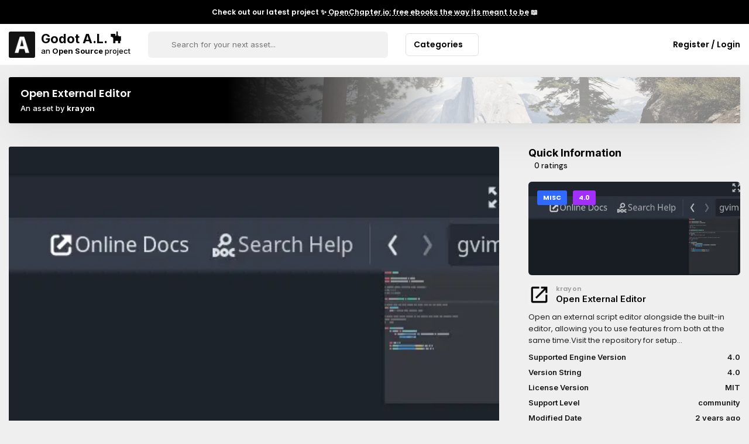

--- FILE ---
content_type: text/html; charset=utf-8
request_url: https://godotassetlibrary.com/asset/7IZZZu/open-external-editor
body_size: 9815
content:
<!DOCTYPE html>
<html lang="en">

<head>
  <!-- GENERAl META -->
<meta charset="utf-8">
<meta name="viewport" content="width=device-width, initial-scale=1">
<!-- <meta name="theme-color" content="#12141c"> -->
<meta name="robots" content="index,follow">
<meta name="googlebot" content="index,follow">
<meta name="rating" content="General">
<meta name="referrer" content="no-referrer">
<!-- FACEBOOK -->
<meta property="og:type" content="website">
<meta property="og:locale" content="en_US">
<!-- TWITTER -->
<meta name="twitter:card" content="summary">
<!-- STYLES -->
<script src="/cdn-cgi/scripts/7d0fa10a/cloudflare-static/rocket-loader.min.js" data-cf-settings="ef68577ddd90f45beff5b8aa-|49"></script><link rel="stylesheet"
    href="https://fonts.googleapis.com/css2?family=DM+Sans:wght@400;500&family=Inter:wght@400;500;600;700&family=Poppins:wght@400;600;700&display=swap"
    media="print" onload="this.media='all'">
<noscript>
    <link
        href="https://fonts.googleapis.com/css2?family=DM+Sans:wght@400;500&family=Inter:wght@500;600;700&family=Poppins:wght@400;600;700&display=swap"
        rel="stylesheet">
</noscript>
<link rel="icon" href="/favicon.ico">
<link rel="preconnect" href="https://code.iconify.design" crossorigin />
<link rel="dns-prefetch" href="https://code.iconify.design" />
<script src="/javascript/utilities.js?cache=1769768582673" type="ef68577ddd90f45beff5b8aa-text/javascript"></script>
<!-- FAVICON -->
<link rel="apple-touch-icon" sizes="180x180" href="/images/favicon/apple-touch-icon.png">
<link rel="icon" type="image/png" sizes="32x32" href="/images/favicon/favicon-32x32.png">
<link rel="icon" type="image/png" sizes="16x16" href="/images/favicon/favicon-16x16.png">
<link rel="manifest" href="/site.webmanifest">
<!-- SCRIPTS -->
<script src="https://cdnjs.cloudflare.com/ajax/libs/lazysizes/5.3.2/lazysizes.min.js" type="ef68577ddd90f45beff5b8aa-text/javascript"></script>
  <title>Open External Editor | Godot Asset Library</title>
  <meta name="description" content="Open an external script editor alongside the built-in editor, allowing you to use features from both at the same time.Visit the repository for setup instructions.Based off the original by calviken (repo now gone)">
  <meta property="og:description" content="Open an external script editor alongside the built-in editor, allowing you to use features from both at the same time.Visit the repository for setup instructions.Based off the original by calviken (repo now gone)">
  <meta property="og:url" content="https://godotassetlibrary.com/asset/7IZZZu/open-external-editor">
  <meta property="og:title" content="Open External Editor | Godot Asset Library">
  <meta property="og:site_name" content="Open External Editor | Godot Asset Library">
  <meta name="twitter:description" content="Open an external script editor alongside the built-in editor, allowing you to use features from both at the same time.Visit the repository for setup instructions.Based off the original by calviken (repo now gone)">
  <meta name="twitter:url" content="https://godotassetlibrary.com/asset/7IZZZu/open-external-editor">
  <meta name="twitter:title" content="Open External Editor | Godot Asset Library">
    <meta property="og:image" content="https://img.godotassetlibrary.com/9xugknUTr7cQXtX1ZgcXui8Ch-Z1e6rV7DHDnz_6Dmc/rs:fit:640:360:0/g:no/aHR0cHM6Ly9yYXcuZ2l0aHVidXNlcmNvbnRlbnQuY29tL2tyYXlvbi9nb2RvdC1hZGRvbi1vcGVuLWV4dGVybmFsLWVkaXRvci8xYTY0MzdmMjRjNTUxM2M3YzNmZDZlNTE1MmQ5MTY0NDEyZjhlNzI4L3NjcmVlbnNob3QucG5n.webp">
  <meta name="twitter:image" content="https://img.godotassetlibrary.com/9xugknUTr7cQXtX1ZgcXui8Ch-Z1e6rV7DHDnz_6Dmc/rs:fit:640:360:0/g:no/aHR0cHM6Ly9yYXcuZ2l0aHVidXNlcmNvbnRlbnQuY29tL2tyYXlvbi9nb2RvdC1hZGRvbi1vcGVuLWV4dGVybmFsLWVkaXRvci8xYTY0MzdmMjRjNTUxM2M3YzNmZDZlNTE1MmQ5MTY0NDEyZjhlNzI4L3NjcmVlbnNob3QucG5n.webp">
    <link rel="stylesheet" href="/styles/asset/styles.css?cache=1769768582673">
  <link rel="canonical" href="https://godotassetlibrary.com/asset/7IZZZu/open-external-editor">
    <script type="application/ld+json">
    {
    "@context": "http://schema.org",
    "@type": "WebSite",
    "name": "Godot Asset Library",
    "url": "https://godotassetlibrary.com",
    "potentialAction": {
      "@type": "SearchAction",
      "target": "https://godotassetlibrary.com/search/?q={search_term}",
      "query-input": "required name=search_term"
      }
    }
  </script>
<script data-cfasync="false" nonce="d4e6303a-8cce-4bea-a674-f9026a2573e2">try{(function(w,d){!function(j,k,l,m){if(j.zaraz)console.error("zaraz is loaded twice");else{j[l]=j[l]||{};j[l].executed=[];j.zaraz={deferred:[],listeners:[]};j.zaraz._v="5874";j.zaraz._n="d4e6303a-8cce-4bea-a674-f9026a2573e2";j.zaraz.q=[];j.zaraz._f=function(n){return async function(){var o=Array.prototype.slice.call(arguments);j.zaraz.q.push({m:n,a:o})}};for(const p of["track","set","debug"])j.zaraz[p]=j.zaraz._f(p);j.zaraz.init=()=>{var q=k.getElementsByTagName(m)[0],r=k.createElement(m),s=k.getElementsByTagName("title")[0];s&&(j[l].t=k.getElementsByTagName("title")[0].text);j[l].x=Math.random();j[l].w=j.screen.width;j[l].h=j.screen.height;j[l].j=j.innerHeight;j[l].e=j.innerWidth;j[l].l=j.location.href;j[l].r=k.referrer;j[l].k=j.screen.colorDepth;j[l].n=k.characterSet;j[l].o=(new Date).getTimezoneOffset();if(j.dataLayer)for(const t of Object.entries(Object.entries(dataLayer).reduce((u,v)=>({...u[1],...v[1]}),{})))zaraz.set(t[0],t[1],{scope:"page"});j[l].q=[];for(;j.zaraz.q.length;){const w=j.zaraz.q.shift();j[l].q.push(w)}r.defer=!0;for(const x of[localStorage,sessionStorage])Object.keys(x||{}).filter(z=>z.startsWith("_zaraz_")).forEach(y=>{try{j[l]["z_"+y.slice(7)]=JSON.parse(x.getItem(y))}catch{j[l]["z_"+y.slice(7)]=x.getItem(y)}});r.referrerPolicy="origin";r.src="/cdn-cgi/zaraz/s.js?z="+btoa(encodeURIComponent(JSON.stringify(j[l])));q.parentNode.insertBefore(r,q)};["complete","interactive"].includes(k.readyState)?zaraz.init():j.addEventListener("DOMContentLoaded",zaraz.init)}}(w,d,"zarazData","script");window.zaraz._p=async d$=>new Promise(ea=>{if(d$){d$.e&&d$.e.forEach(eb=>{try{const ec=d.querySelector("script[nonce]"),ed=ec?.nonce||ec?.getAttribute("nonce"),ee=d.createElement("script");ed&&(ee.nonce=ed);ee.innerHTML=eb;ee.onload=()=>{d.head.removeChild(ee)};d.head.appendChild(ee)}catch(ef){console.error(`Error executing script: ${eb}\n`,ef)}});Promise.allSettled((d$.f||[]).map(eg=>fetch(eg[0],eg[1])))}ea()});zaraz._p({"e":["(function(w,d){})(window,document)"]});})(window,document)}catch(e){throw fetch("/cdn-cgi/zaraz/t"),e;};</script></head>


<body>
  <section class="promobar">
  <div class="contents">
    <div class="text">Check out our latest project ✨ <a href="https://openchapter.io">OpenChapter.io: free ebooks the way its meant to be</a> 📖 </div>
    <!-- <span class="iconify" data-icon="ant-design:close-circle-filled"></span> -->
  </div>
</section>
<nav>
  <div class="contents">
    <div class="brand">
      <a href="/" title="Go back to Godot Asset Library homepage">
        <img src="/images/logo-image.png"
          alt="Website logo image of a white letter A in a dark box with rounded corners">
        <div class="name">
          <div class="title">Godot A.L. 🪅</div>
          <div class="subtitle">an <span class="strong">Open Source</span> project</div>
        </div>
      </a>
    </div>
    <form method="POST" action="/search" class="search-container">
      <div class="search">
        <span class="iconify" data-icon="eva:search-outline"></span>
        <input placeholder="Search for your next asset..." name="query"
          value="">
        <span class="iconify close" data-icon="carbon:close"></span>
      </div>
    </form>
    <div class="links">
      <a href="/category/2d+tools" class="link" title="See assets in this category">2D Tools</a>
      <a href="/category/3d+tools" class="link" title="See assets in this category">3D Tools</a>
      <a href="/category/tools" class="link" title="See assets in this category">Tools</a>
      <a href="/category/shaders" class="link" title="See assets in this category">Shaders</a>
      <div class="dropdown categories no-text-select" onclick="if (!window.__cfRLUnblockHandlers) return false; window.godotLibrary.dropdown.showContent(event, this)" data-cf-modified-ef68577ddd90f45beff5b8aa-="">
        <div class="value">More Categories</div>
        <div class="value mobile">Categories</div>
        <span class="iconify" data-icon="bxs:chevron-down"></span>
        <div class="options">
          <a href="/category/materials" title="See assets in this category">Materials</a>
          <a href="/category/scripts" title="See assets in this category">Scripts</a>
          <a href="/category/misc" title="See assets in this category">Misc</a>
          <a href="/category/templates" title="See assets in this category">Templates</a>
          <a href="/category/projects" title="See assets in this category">Projects</a>
          <a href="/category/demos" title="See assets in this category">Demos</a>
        </div>
      </div>
    </div>
    <div class="account actions">
      <span class="iconify mobile-search" data-icon="eva:search-outline" onclick="if (!window.__cfRLUnblockHandlers) return false; window.godotLibrary.mobile.showSearch(event)" data-cf-modified-ef68577ddd90f45beff5b8aa-=""></span>
            <a href="/register" class="register">
        <span class="iconify" data-icon="codicon:account"></span>
        <div class="value">Register / Login</div>
      </a>
          </div>
  </div>
</nav>

  <section class="main">
    
<div class="page-banner">
  <div class="contents">
    <h1 class="heading">
      Open External Editor    </h1>
    <span
      class="subtitle">An asset by <strong>krayon</strong></span>
  </div>
  <div class="background">
    <div class="block"></div>
    <div class="mask">
      <img src="https://img.godotassetlibrary.com/t9kDokXDQqCJM2ZzHxOD0joU0CPSFZ-BFI2gZKftGoM/rs:fit:100:100:0/g:no/[base64].webp" data-src="https://img.godotassetlibrary.com/MbUoD9henmuVapYgk6ueCtAqo8c48ypNoXE1IdPUX1k/rs:fit:1170:780:0/g:no/[base64].webp"
        class="lazyload" alt="The page banner background of a mountain and forest">
    </div>
  </div>
</div>
    <div class="page-message">
  <div class="messages">
  </div>
</div>
    
<div class="modal install">
  <div class="background"></div>
  <div class="modal-install body">
    <div class="head">
      <!-- close icon -->
    </div>
    <h2>Install Asset</h2>
    <div class="grid">
      <div class="column">
        <div class="container">
          <h3>Install via Godot</h3>
          <p>To maintain one source of truth, Godot Asset Library is just a mirror of the old asset library so you can
            download directly on Godot via the integrated asset library browser</p>
        </div>
      </div>
      <div class="column">
        <div class="container">
          <h3>Install Manually</h3>
          <p>
            You could also download the zip archive of the asset and manually install it into your
            <span class="code">addons/</span> folder
          </p>
          <a href="https://github.com/krayon/godot-addon-open-external-editor/archive/1a6437f24c5513c7c3fd6e5152d9164412f8e728.zip" title="Download zip archive of asset"><button>Download
              zip</button></a>
        </div>
      </div>
    </div>
  </div>
</div>
<div class="modal report">
  <div class="background"></div>
  <div class="modal-report body">
    <div class="head">
      <!-- close icon -->
    </div>
    <form method="POST" action="" onsubmit="if (!window.__cfRLUnblockHandlers) return false; window.godotLibrary.formTools.sendFormAjax(event, this)" data-cf-modified-ef68577ddd90f45beff5b8aa-="">
      <h2>Report comment</h2>
      <div class="name">Reason for reporting:</div>
      <div class="input-container">
        <select class="input" name="reason">
          <option value="spam">Spam</option>
          <option value="harrasement">Harrasement</option>
          <option value="illegal">Illegal Content</option>
          <option value="other">Other</option>
        </select>
      </div>
      <div class="input-container">
        <textarea id="report_notes" placeholder=" " class="input" name="notes" maxlength="200"></textarea>
        <label for="report_notes" class="placeholder">Additional notes (optional)</label>
      </div>
      <div class="note">Character limit is 200 characters</div>
      <button>Send Report</button>
    </form>
  </div>
</div>
<div class="modal delete">
  <div class="background"></div>
  <div class="modal-delete body">
    <div class="head">
      <!-- close icon -->
    </div>
    <form action="POST" method="">
      <h2>Delete <span class="type">Comment</span></h2>
      <p>Are you sure you want to delete this <span class="type">Comment</span>? This action can't be undone.</p>
      <button>Delete <span class="type">Comment</span></button>
    </form>
  </div>
</div>

<section class="page-asset">
  <link rel="stylesheet"
    href="https://cdnjs.cloudflare.com/ajax/libs/github-markdown-css/5.1.0/github-markdown-light.min.css"
    integrity="sha512-zb2pp+R+czM7GAemdSUQt6jFmr3qCo6ikvBgVU6F5GvwEDR0C2sefFiPEJ9QUpmAKdD5EqDUdNRtbOYnbF/eyQ=="
    crossorigin="anonymous" referrerpolicy="no-referrer" />
  <div class="column">
    <div class="media single-image">
            <div class="player">
        <div class="container">
                                        <iframe width="100%" height="100%" frameborder="0" style="display: none;"
            allow="accelerometer; autoplay; encrypted-media; gyroscope; picture-in-picture" allowfullscreen></iframe>
          <img src="https://img.godotassetlibrary.com/csSJXQgso_x6QqmvwvSS1lPwyIe01q3wgmvQkZ9VJ6A/rs:fit:100:100:0/g:no/aHR0cHM6Ly9yYXcuZ2l0aHVidXNlcmNvbnRlbnQuY29tL2tyYXlvbi9nb2RvdC1hZGRvbi1vcGVuLWV4dGVybmFsLWVkaXRvci8xYTY0MzdmMjRjNTUxM2M3YzNmZDZlNTE1MmQ5MTY0NDEyZjhlNzI4L3NjcmVlbnNob3QucG5n.webp"
            data-src="https://img.godotassetlibrary.com/FTW3kwoM69BtwBldfzKSuH5j7EwQxHtKfJrWguTiRUU/rs:fit:1920:1080:0/g:no/aHR0cHM6Ly9yYXcuZ2l0aHVidXNlcmNvbnRlbnQuY29tL2tyYXlvbi9nb2RvdC1hZGRvbi1vcGVuLWV4dGVybmFsLWVkaXRvci8xYTY0MzdmMjRjNTUxM2M3YzNmZDZlNTE1MmQ5MTY0NDEyZjhlNzI4L3NjcmVlbnNob3QucG5n.webp" class="lazyload"
            data-fallback-image="https://raw.githubusercontent.com/krayon/godot-addon-open-external-editor/1a6437f24c5513c7c3fd6e5152d9164412f8e728/screenshot.png" alt="Open External Editor hero image">
                            </div>
      </div>
    </div>
    <div class="info">
      <div class="details">
        <div class="section mobile-quick-info">
          
<div class="quick-info">
  <h2>Quick Information</h2>
  <div class="rating">
    <ul class="stars" data-rating="0">
    <li class="stars__item"></li>
    <li class="stars__item"></li>
    <li class="stars__item"></li>
    <li class="stars__item"></li>
    <li class="stars__item"></li>
  </ul>
  <span>0 ratings</span>
</div>
  <div class="card">
    <div class="banner">
      <div class="badges">
        <a href="/category/misc" title="See assets in this category">
          <div class="badge badge-blue">Misc</div>
        </a>
        <a href="/engine/4.0"
          title="See assets for this engine version">
          <div class="badge badge-purple">4.0</div>
        </a>
        <div class="dropdown no-text-select" onclick="if (!window.__cfRLUnblockHandlers) return false; window.godotLibrary.dropdown.showContent(event, this)" data-cf-modified-ef68577ddd90f45beff5b8aa-="">
          <span class="iconify" data-icon="akar-icons:more-horizontal"></span>
          <div class="options">
                        <a href="/dashboard/save/7IZZZu" onclick="if (!window.__cfRLUnblockHandlers) return false; window.godotLibrary.dropdown.callRouteAjax(event, '/dashboard/save/7IZZZu', 'Post successfully added to saves')" title="Remove asset from saved list" data-cf-modified-ef68577ddd90f45beff5b8aa-="">
              Save
            </a>
                                  </div>
        </div>
      </div>
            <div class="background">
        <div class="mask">
          <img src="https://img.godotassetlibrary.com/csSJXQgso_x6QqmvwvSS1lPwyIe01q3wgmvQkZ9VJ6A/rs:fit:100:100:0/g:no/aHR0cHM6Ly9yYXcuZ2l0aHVidXNlcmNvbnRlbnQuY29tL2tyYXlvbi9nb2RvdC1hZGRvbi1vcGVuLWV4dGVybmFsLWVkaXRvci8xYTY0MzdmMjRjNTUxM2M3YzNmZDZlNTE1MmQ5MTY0NDEyZjhlNzI4L3NjcmVlbnNob3QucG5n.webp"
            data-src="https://img.godotassetlibrary.com/9xugknUTr7cQXtX1ZgcXui8Ch-Z1e6rV7DHDnz_6Dmc/rs:fit:640:360:0/g:no/aHR0cHM6Ly9yYXcuZ2l0aHVidXNlcmNvbnRlbnQuY29tL2tyYXlvbi9nb2RvdC1hZGRvbi1vcGVuLWV4dGVybmFsLWVkaXRvci8xYTY0MzdmMjRjNTUxM2M3YzNmZDZlNTE1MmQ5MTY0NDEyZjhlNzI4L3NjcmVlbnNob3QucG5n.webp"
            data-fallback-image="https://raw.githubusercontent.com/krayon/godot-addon-open-external-editor/1a6437f24c5513c7c3fd6e5152d9164412f8e728/screenshot.png"
            alt="Open External Editor preview image" class="lazyload">
        </div>
      </div>
          </div>
    <div class="body">
      <div class="top">
        <div class="icon">
          <img
            src="https://img.godotassetlibrary.com/_LdbArjARh4brUNtK5FlXxR_OhrTPLmoqMaB7zeUMgM/rs:fit:50:50:0/g:no/aHR0cHM6Ly9yYXcuZ2l0aHVidXNlcmNvbnRlbnQuY29tL2tyYXlvbi9nb2RvdC1hZGRvbi1vcGVuLWV4dGVybmFsLWVkaXRvci8xYTY0MzdmMjRjNTUxM2M3YzNmZDZlNTE1MmQ5MTY0NDEyZjhlNzI4L2ljb24ucG5n.webp"
            data-fallback-image="https://raw.githubusercontent.com/krayon/godot-addon-open-external-editor/1a6437f24c5513c7c3fd6e5152d9164412f8e728/icon.png"
            alt="Open External Editor icon image">
        </div>
        <div class="info">
          <div class="author">krayon</div>
          <div class="title">Open External Editor</div>
        </div>
      </div>
      <p>
        Open an external script editor alongside the built-in editor, allowing you to use features from both at the same time.Visit the repository for setup instructions.Based off the original by calviken (repo now gone)      <div class="specs">
        <div class="row">
          <div class="property">Supported Engine Version</div>
          <div class="value">4.0</div>
        </div>
        <div class="row">
          <div class="property">Version String</div>
          <div class="value">4.0</div>
        </div>
        <div class="row">
          <div class="property">License Version</div>
          <div class="value">MIT</div>
        </div>
        <div class="row">
          <div class="property">Support Level</div>
          <div class="value">community</div>
        </div>
        <div class="row">
          <div class="property">Modified Date</div>
          <div class="value" title="2023-04-05 19:12:41">
            2 years ago</div>
        </div>
        <div class="row">
          <div class="property">Git URL</div>
          <div class="value"><a href="https://github.com/krayon/godot-addon-open-external-editor" target="_blank" rel="noopener noreferrer"
              title="Open asset Git repository">Link to
              Git URL</a></div>
        </div>
        <div class="row">
          <div class="property">Issue URL</div>
          <div class="value"><a href="https://github.com/krayon/godot-addon-open-external-editor/issues" target="_blank" rel="noopener noreferrer"
              title="Open asset issue tracker">Link to
              Issues URL</a>
          </div>
        </div>
      </div>
      <button onclick="if (!window.__cfRLUnblockHandlers) return false; openInstallModal(event)" data-cf-modified-ef68577ddd90f45beff5b8aa-="">Add to
        Project</button>
    </div>
  </div>
</div>
        </div>
        <div class="section docs">
          <label class="inline-dropdown">
            <h2>Asset Description</h2>
                        <div class="dropdown no-text-select" onclick="if (!window.__cfRLUnblockHandlers) return false; window.godotLibrary.dropdown.showContent(event, this)" data-cf-modified-ef68577ddd90f45beff5b8aa-="">
              <div class="value">README.md</div>
              <span class="iconify" data-icon="bxs:chevron-down"></span>
              <div class="options">
                <div onclick="if (!window.__cfRLUnblockHandlers) return false; switchToReadme()" data-cf-modified-ef68577ddd90f45beff5b8aa-="">README.md</div>
                <div onclick="if (!window.__cfRLUnblockHandlers) return false; switchToDescription()" data-cf-modified-ef68577ddd90f45beff5b8aa-="">Description</div>
              </div>
            </div>
                      </label>
          
                    <div class="readme active markdown-body">
            <h1 id="open-external-editor">Open External Editor</h1>
<h2 id="summary">Summary</h2>
<p>Godot's script editor is quite good, but if you're coming from Vim or Emacs,
moving around can feel sluggish.</p>
<p>It's already possible to write scripts in an external editor, but there's no way
to quickly switch back to the built-in editor (for, say, debugging) without
opening the editor settings and disabling the external editor.</p>
<p>This plugin gives you the best of both worlds by adding a button to the
top-right of the built-in script editor that opens the current script in your
defined external editor. When you save the script, Godot will detect the change
and automatically reload it.</p>
<p>
            <img alt="README Screenshot" src="https://github.com/krayon/godot-addon-open-external-editor/raw/master/screenshot.png">
            </p>
<h2 id="compatibility">Compatibility</h2>
<ul>
<li><p>Godot 3 (<code>gd3</code>) version tested in:</p>
<ul>
<li>v3.0.6</li>
<li>v3.1.2</li>
<li>v3.2.3</li>
<li>v3.3.4</li>
<li>v3.4.5</li>
<li>v3.5.2</li>
</ul>
</li>
<li><p>Godot 4 (<code>gd4</code>) version tested in:</p>
<ul>
<li>v4.0.1</li>
</ul>
</li>
</ul>
<h2 id="installation">Installation</h2>
<h3 id="as-submodule">As submodule</h3>
<p>If you use <code>git</code> as your Version Control System (VCS), you can You can install
this as a submodule of your project as follows.</p>
<pre><code class="language-bash"># Godot 3
git submodule add -b gd3 \
    https://github.com/krayon/godot-addon-open-external-editor.git \
    addons/open-external-editor
</code></pre>
<p>This will check out the Godot 3 branch of the addon as a submodule of your
repository, under your project's <code>addons/</code> directory.</p>
<p>For Godot 4 it's the same but a different branch:</p>
<pre><code class="language-bash"># Godot 4
git submodule add -b gd4 \
    https://github.com/krayon/godot-addon-open-external-editor.git \
    addons/open-external-editor
</code></pre>
<p>If you ever need to clone again you should do so using either:</p>
<pre><code class="language-bash"># Clone and then initialise and checkout submodules automatically
git clone --recurse-submodules &lt;YOUR_CLONE_ADDRESS_HERE&gt;
</code></pre>
<p>or after cloning, manually initialise and checkout the submodule:</p>
<pre><code class="language-bash"># Initialise and checkout submodules
git submodule init
git submodule update
</code></pre>
<h3 id="from-a-downloaded-archive">From a downloaded archive</h3>
<p>If instead you'd like to download an archive, you can do so from the
<a href="https://github.com/krayon/godot-addon-open-external-editor/releases">Releases</a>
page. Make sure you select the right version!</p>
<p>Once downloaded, extract it under your project's <code>addons</code> directory, creating it
first if needed. eg. In Linux, it would be something like this:</p>
<pre><code class="language-bash">mkdir -p addons/; cd addons/
tar -zxvf &lt;PATH_TO_DOWNLOADED_ARCHIVE&gt;
</code></pre>
<h2 id="usage">Usage</h2>
<ol>
<li>Install this in your project's <code>addons</code> directory;</li>
<li>Open your "Editor Settings" -&gt; "Text Editor" -&gt; "External" settings dialog;</li>
<li>Ensure "Use External Editor" is <strong>unchecked</strong> for this addon to work;</li>
<li>Configure your "Exec Path" and "Exec Flags"; then</li>
<li>Click the button or press the keybinding to launch the external editor.</li>
</ol>
<h2 id="configuration">Configuration</h2>
<h3 id="keybindingshortcut">Keybinding/Shortcut</h3>
<p>By default, the shortcut is set to <code>Ctrl+E</code> but this can be changed at the top
of the <code>open_external_editor.gd</code> script.</p>
<h3 id="exec-flags">Exec Flags</h3>
<p>Within "Exec Flags", the following strings will be replaced:</p>
<ul>
<li><code>{file}</code><ul>
<li>The filename of the current file</li>
</ul>
</li>
<li><code>{line}</code><ul>
<li>The line the cursor is currently on</li>
</ul>
</li>
<li><code>{col}</code><ul>
<li>The column the cursor is currently on</li>
</ul>
</li>
</ul>
<h4 id="examples---gvim">Examples - gVim</h4>
<pre><code>Exec Path:  gvim
Exec Flags: "+call cursor({line}, {col})" {file}
</code></pre>
<h4 id="examples---terminal-vim">Examples - Terminal Vim</h4>
<pre><code>Exec Path: [terminal]
Exec Flags: -e vim "+call cursor ({line}, {col})" {file}
</code></pre>
<h4 id="examples---emacs">Examples - Emacs</h4>
<pre><code>Exec Path: emacs
Exec Flags: +{line}:{col} {file}
</code></pre>
<h4 id="examples---sublime-text-windows">Examples - Sublime Text (Windows)</h4>
<pre><code>Exec Path: C:\Program Files\Sublime Text 3\sublime_text
Exec Flags: {file}:{line}:{col}
</code></pre>
<h2 id="history">History</h2>
<p>This addon was originally by <em>calviken</em> however the repository (and their GitHub
account) is now gone.</p>
<h2 id="license">License</h2>
<p>MIT - see <a href="LICENSE">LICENSE</a> file.</p>
<h2 id="roadmap">Roadmap</h2>
<ul>
<li><input type="checkbox" disabled="" checked=""> Add to v3 Asset Library - (pending) <a href="https://godotengine.org/asset-library/asset/7523">Godot Asset Library entry</a></li>
<li><input type="checkbox" disabled="" checked=""> Add Godot 4 Support</li>
<li>Add to v4 Asset Library</li>
<li>Add keybinding to editor (if possible) or project settings</li>
</ul>
<hr>
          </div>
                    <div class="description  markdown-body">
            <p>Open an external script editor alongside the built-in editor, allowing you to use features from both at the same time.<br><br>Visit the repository for setup instructions.<br><br>Based off the original by calviken (repo now gone)</p>
          </div>
        </div>

        <div class="section">
          <h2>Reviews</h2>
          <div class="rating">
    <ul class="stars" data-rating="0">
    <li class="stars__item"></li>
    <li class="stars__item"></li>
    <li class="stars__item"></li>
    <li class="stars__item"></li>
    <li class="stars__item"></li>
  </ul>
  <span>0 ratings</span>
</div>

          <div class="reviews">
                                                          </div>
        </div>
        <div class="section">
          <form method="PATCH" action="/asset/review/7IZZZu" class="write-review" onsubmit="if (!window.__cfRLUnblockHandlers) return false; window.godotLibrary.formTools.sendFormAjax(event, this)" data-cf-modified-ef68577ddd90f45beff5b8aa-="">
            <h2>Your Rating</h2>
            <label class="rating-select">
              <input type="radio" name="rating" value="positive" required
                                disabled>
              <div class="label disabled">
                <span class="iconify" data-icon="bi:hand-thumbs-up-fill"
                  ></span>
                <span>This addon is good</span>
              </div>
            </label>
            <label class="rating-select">
              <input type="radio" name="rating" value="negative" required disabled>
              <div class="label disabled">
                <span class="iconify" data-icon="bi:hand-thumbs-down-fill"></span>
                <span>This addon is not good</span>
              </div>
            </label>
            <div class="requirement">Headline must be at least 3 characters but not more than 50</div>
            <div class="input-container">
              <input name="asset_review_headline" class="input" id="asset-review-headline" type="text" placeholder=" "
                value=""
                disabled>
              <label for="asset-review-headline" class="placeholder">Headline (optional)</label>
            </div>
            <div class="requirement">Review must be at least 5 characters but not more than 500</div>
            <div class="input-container">
              <textarea name="asset_review" class="input" id="asset-review" type="text" placeholder=" "
                disabled></textarea>
              <label for="asset-review" class="placeholder">Review (optional)</label>
            </div>
            <div class="actions">
                                          <div class="notice">
                Please <a href="/register" title="Go to login / register page">sign in</a> to add a review
              </div>
                          </div>
          </form>
        </div>
      </div>
    </div>
  </div>
  <div class="desktop-quick-info">
    
<div class="quick-info">
  <h2>Quick Information</h2>
  <div class="rating">
    <ul class="stars" data-rating="0">
    <li class="stars__item"></li>
    <li class="stars__item"></li>
    <li class="stars__item"></li>
    <li class="stars__item"></li>
    <li class="stars__item"></li>
  </ul>
  <span>0 ratings</span>
</div>
  <div class="card">
    <div class="banner">
      <div class="badges">
        <a href="/category/misc" title="See assets in this category">
          <div class="badge badge-blue">Misc</div>
        </a>
        <a href="/engine/4.0"
          title="See assets for this engine version">
          <div class="badge badge-purple">4.0</div>
        </a>
        <div class="dropdown no-text-select" onclick="if (!window.__cfRLUnblockHandlers) return false; window.godotLibrary.dropdown.showContent(event, this)" data-cf-modified-ef68577ddd90f45beff5b8aa-="">
          <span class="iconify" data-icon="akar-icons:more-horizontal"></span>
          <div class="options">
                        <a href="/dashboard/save/7IZZZu" onclick="if (!window.__cfRLUnblockHandlers) return false; window.godotLibrary.dropdown.callRouteAjax(event, '/dashboard/save/7IZZZu', 'Post successfully added to saves')" title="Remove asset from saved list" data-cf-modified-ef68577ddd90f45beff5b8aa-="">
              Save
            </a>
                                  </div>
        </div>
      </div>
            <div class="background">
        <div class="mask">
          <img src="https://img.godotassetlibrary.com/csSJXQgso_x6QqmvwvSS1lPwyIe01q3wgmvQkZ9VJ6A/rs:fit:100:100:0/g:no/aHR0cHM6Ly9yYXcuZ2l0aHVidXNlcmNvbnRlbnQuY29tL2tyYXlvbi9nb2RvdC1hZGRvbi1vcGVuLWV4dGVybmFsLWVkaXRvci8xYTY0MzdmMjRjNTUxM2M3YzNmZDZlNTE1MmQ5MTY0NDEyZjhlNzI4L3NjcmVlbnNob3QucG5n.webp"
            data-src="https://img.godotassetlibrary.com/9xugknUTr7cQXtX1ZgcXui8Ch-Z1e6rV7DHDnz_6Dmc/rs:fit:640:360:0/g:no/aHR0cHM6Ly9yYXcuZ2l0aHVidXNlcmNvbnRlbnQuY29tL2tyYXlvbi9nb2RvdC1hZGRvbi1vcGVuLWV4dGVybmFsLWVkaXRvci8xYTY0MzdmMjRjNTUxM2M3YzNmZDZlNTE1MmQ5MTY0NDEyZjhlNzI4L3NjcmVlbnNob3QucG5n.webp"
            data-fallback-image="https://raw.githubusercontent.com/krayon/godot-addon-open-external-editor/1a6437f24c5513c7c3fd6e5152d9164412f8e728/screenshot.png"
            alt="Open External Editor preview image" class="lazyload">
        </div>
      </div>
          </div>
    <div class="body">
      <div class="top">
        <div class="icon">
          <img
            src="https://img.godotassetlibrary.com/_LdbArjARh4brUNtK5FlXxR_OhrTPLmoqMaB7zeUMgM/rs:fit:50:50:0/g:no/aHR0cHM6Ly9yYXcuZ2l0aHVidXNlcmNvbnRlbnQuY29tL2tyYXlvbi9nb2RvdC1hZGRvbi1vcGVuLWV4dGVybmFsLWVkaXRvci8xYTY0MzdmMjRjNTUxM2M3YzNmZDZlNTE1MmQ5MTY0NDEyZjhlNzI4L2ljb24ucG5n.webp"
            data-fallback-image="https://raw.githubusercontent.com/krayon/godot-addon-open-external-editor/1a6437f24c5513c7c3fd6e5152d9164412f8e728/icon.png"
            alt="Open External Editor icon image">
        </div>
        <div class="info">
          <div class="author">krayon</div>
          <div class="title">Open External Editor</div>
        </div>
      </div>
      <p>
        Open an external script editor alongside the built-in editor, allowing you to use features from both at the same time.Visit the repository for setup instructions.Based off the original by calviken (repo now gone)      <div class="specs">
        <div class="row">
          <div class="property">Supported Engine Version</div>
          <div class="value">4.0</div>
        </div>
        <div class="row">
          <div class="property">Version String</div>
          <div class="value">4.0</div>
        </div>
        <div class="row">
          <div class="property">License Version</div>
          <div class="value">MIT</div>
        </div>
        <div class="row">
          <div class="property">Support Level</div>
          <div class="value">community</div>
        </div>
        <div class="row">
          <div class="property">Modified Date</div>
          <div class="value" title="2023-04-05 19:12:41">
            2 years ago</div>
        </div>
        <div class="row">
          <div class="property">Git URL</div>
          <div class="value"><a href="https://github.com/krayon/godot-addon-open-external-editor" target="_blank" rel="noopener noreferrer"
              title="Open asset Git repository">Link to
              Git URL</a></div>
        </div>
        <div class="row">
          <div class="property">Issue URL</div>
          <div class="value"><a href="https://github.com/krayon/godot-addon-open-external-editor/issues" target="_blank" rel="noopener noreferrer"
              title="Open asset issue tracker">Link to
              Issues URL</a>
          </div>
        </div>
      </div>
      <button onclick="if (!window.__cfRLUnblockHandlers) return false; openInstallModal(event)" data-cf-modified-ef68577ddd90f45beff5b8aa-="">Add to
        Project</button>
    </div>
  </div>
</div>
  </div>
  <script type="ef68577ddd90f45beff5b8aa-text/javascript">
    function updatePlayerImage(image, proxied) {
      if (image.includes('youtube')) {
        document.querySelector('.player img').style.display = 'none';
        document.querySelector('.player iframe').style.display = 'block';
        document.querySelector('.player iframe').src = image;
      } else {
        document.querySelector('.player iframe').style.display = 'none';
        document.querySelector('.player img').style.display = 'block';
        document.querySelector('.player img').src = proxied;
      }

      document.querySelector('.player img').dataset.fallbackImage = image
      document.querySelector('.player img').dataset.triedFallback = 'false'
      document.querySelector('.player img').dataset.triedLazyFallback = 'false'
      document.querySelector('.player img').dataset.triedFallback = 'false'
    }

    function openInstallModal(event) {
      document.querySelector('.modal.install').classList.add('active')
      event.stopPropagation()
    }

    function openReportModal(event, commentId) {
      const modalSelector = document.querySelector('.modal.report')
      modalSelector.classList.add('active')
      modalSelector.querySelector('form').setAttribute('action', `/asset/report/review/${commentId}`)
      event.stopPropagation()
    }

    function switchToReadme() {
      document.querySelector('.readme').classList.add('active')
      document.querySelector('.description').classList.remove('active')
      document.querySelector('.docs .dropdown .value').innerText = "README.md"
    }

    function switchToDescription() {
      document.querySelector('.readme').classList.remove('active')
      document.querySelector('.description').classList.add('active')
      document.querySelector('.docs .dropdown .value').innerText = "Description"
    }
  </script>
</section>
  </section>

  <section class="site-info">
  <div class="contents">
        <div class="trust-badges">
      <div class="trust-badge">
        <div class="icon">
          <span class="iconify" data-icon="ri:open-source-fill"></span>
        </div>
        <div class="contents">
          <h2>Open Source</h2>
          <span>Released under the AGPLv3 license</span>
        </div>
      </div>
      <div class="trust-badge">
        <div class="icon">
          <span class="iconify" data-icon="fluent:plug-disconnected-24-filled"></span>
        </div>
        <div class="contents">
          <h2>Plug and Play</h2>
          <span>Browse assets directly from Godot</span>
        </div>
      </div>
      <div class="trust-badge">
        <div class="icon">
          <span class="iconify hq" data-icon="ic:baseline-high-quality"></span>
        </div>
        <div class="contents">
          <h2>Community Driven</h2>
          <span>Created by developers for developers</span>
        </div>
      </div>
    </div>
  </div>
</section>

<footer>
  <div class="content">
    <section class="column">
      <h2 class="header">
        Site Terms
      </h2>
      <ul>
        <li><a href="/terms/privacy-policy" title="Open Privacy Policy page">Privacy Policy</a></li>
        <li><a href="/terms/terms-of-service" title="Open Terms of Service page">Terms of Service</a></li>
        <li><a href="/terms/cookie-policy" title="Open Cookie Policy page">Cookie Policy</a></li>
        <li><a href="/terms/acceptable-use-policy" title="Open Acceptable Use Policy page">Acceptable Use Policy</a>
        </li>
      </ul>
    </section>
    <section class="column">
      <h2 class="header">
        Useful Links
      </h2>
      <ul>
        <li class="gold"><a href="https://patreon.com/godotengine" target="_blank" rel="noopener noreferrer"
            title="Go to Godots Official Patreon">Godot
            Patreon</a></li>
        <li><a href="https://godotengine.org" target="_blank" rel="noopener noreferrer"
            title="Go to the Official Godot website">Godot Website</a></li>
        <li><a href="https://openchapter.io" target="_blank"
            title="Read the best free eBooks">Read the best free eBooks</a></li>
        <li><a href="https://github.com/LittleMouseGames/GodotAssetLibrary" target="_blank" rel="noopener noreferrer"
            title="Visit this websites Source Code">Source Code</a></li>
      </ul>
    </section>
    <section class="column">
      <h2 class="header">
        My Account
      </h2>
      <ul>
        <li><a href="/register" title="Go to Login or Register page">Login or Register</a></li>
        <li><a href="/dashboard" title="Visit my account dashboard">Account Dashboard</a></li>
        <li><a href="/dashboard/reviews" title="See my reviewed assets">My Reviews</a></li>
        <li><a href="/dashboard/saved" title="See my saved assets">My Saved Assets</a></li>
        <!-- We'll add this later, probably™️ <li><a href="/create">Upload a New Asset</a></li> -->
      </ul>
    </section>
    <section class="column">
      <h2 class="header">Contact us</h2>
      <p>Questions or Concerns? Contact us anytime and we'll get back to you as soon as we can</p>
      <div class="links">
        <div class="link">
          <span class="iconify" data-icon="ic:baseline-email"></span>
          <a href="/cdn-cgi/l/email-protection#98f0fdf4f4f7d8fff7fcf7ecf9ebebfdecf4f1faeaf9eae1b6fbf7f5" title="Mail the website operator">
            <span>Email</span>
          </a>
        </div>
        <div class="link">
          <span class="iconify" data-icon="fa-brands:twitter-square"></span>
          <a href="https://twitter.com/LittleMouseDev" target="_blank" rel="noopener noreferrer"
            title="Visit the website operators twitter">
            <span>Twitter</span>
          </a>
        </div>
      </div>
      <span class="disclaimer">Godot Asset Library is not affiliated with Godot Engine</span>
    </section>
    <section class="brand">
      <a href="/" title="Go to homepage">
        <div class="title">Godot Asset Library</div>
        <div class="subtitle">by <a href="https://twitter.com/LittleMouseDev" target="_blank" class="mouse-link"
            rel="noopener noreferrer" title="Visit LittleMouseGames twitter"><span
              class="strong">LittleMouseGames</span></a></div>
      </a>
      <span class="copyright disclaimer">&copy; 2022 Godot Asset Library</span>
    </section>
  </div>
</footer>
  <script data-cfasync="false" src="/cdn-cgi/scripts/5c5dd728/cloudflare-static/email-decode.min.js"></script><script src="https://code.iconify.design/2/2.1.2/iconify.min.js" type="ef68577ddd90f45beff5b8aa-text/javascript"></script>
<script src="/cdn-cgi/scripts/7d0fa10a/cloudflare-static/rocket-loader.min.js" data-cf-settings="ef68577ddd90f45beff5b8aa-|49" defer></script><script defer src="https://static.cloudflareinsights.com/beacon.min.js/vcd15cbe7772f49c399c6a5babf22c1241717689176015" integrity="sha512-ZpsOmlRQV6y907TI0dKBHq9Md29nnaEIPlkf84rnaERnq6zvWvPUqr2ft8M1aS28oN72PdrCzSjY4U6VaAw1EQ==" data-cf-beacon='{"version":"2024.11.0","token":"31f60f226b2a4301a0df3170cfd79739","r":1,"server_timing":{"name":{"cfCacheStatus":true,"cfEdge":true,"cfExtPri":true,"cfL4":true,"cfOrigin":true,"cfSpeedBrain":true},"location_startswith":null}}' crossorigin="anonymous"></script>
</body>

</html>


--- FILE ---
content_type: text/css; charset=UTF-8
request_url: https://godotassetlibrary.com/styles/asset/styles.css?cache=1769768582673
body_size: 4924
content:
html{height:100%}body{font-family:Poppins,"Helvetica Neue",Sans-Serif;background:#efefef;font-size:14px;display:flex;flex-direction:column;min-height:100%}a{text-decoration:none;color:inherit}.mouse-link{transition:.2s}.main section a:hover,.mouse-link:hover{text-decoration:underline}.no-text-select{-webkit-user-select:none;-ms-user-select:none;user-select:none}.main section a{color:#2081db;transition:.01s}.main section a:hover{color:#204f79}.promobar,nav{position:sticky;top:0}.promobar{height:41px;background:#000;font-weight:600;font-size:12px}.promobar .contents{display:flex;align-items:center;text-align:center;justify-items:right;height:100%;max-width:1555px;margin:0 auto;color:#fff;position:relative;justify-content:end}.promobar .text{width:100%;position:absolute;z-index:0}.promobar .text a{text-decoration:underline dashed}.promobar .iconify{width:20px;height:auto;cursor:pointer;z-index:1}nav{height:70px;background:#fff;width:100%;z-index:6;border-bottom:1px solid #f0f0f0}nav .brand,nav .dropdown{cursor:pointer}nav .brand .subtitle,nav .brand .title{font-family:Inter,Calibri,"Helvetica Neue",Sans-Serif;color:#060606}nav .brand .title{font-weight:700;font-size:22px;line-height:25px}nav .brand .subtitle{font-weight:500;font-size:13px}nav .brand .subtitle .strong{font-weight:700}nav .dropdown{font-family:Poppins,"Helvetica Neue",Sans-Serif;position:relative;border-radius:6px;background:0 0;font-weight:600;color:#000;border:1px solid #dfdfdf;margin-left:10px;display:flex;align-items:center;transition:.05s}nav .dropdown .iconify,nav .dropdown .value{padding:8px 13px;text-transform:capitalize}nav .dropdown .iconify{padding:8px 13px 8px 0}nav .dropdown .value{cursor:pointer}nav .dropdown .options{font-family:Inter,Calibri,"Helvetica Neue",Sans-Serif;position:absolute;width:100%;display:flex;flex-direction:column;display:none;top:calc(100% + 5px);background:#fff;font-weight:600;color:#000;box-sizing:border-box;left:0;border-radius:6px;overflow:hidden;box-shadow:0 17px 80px rgba(0,0,0,.07),0 3.8px 17.9px rgba(0,0,0,.04),0 1.13px 5.32px rgba(0,0,0,.028);border:1px solid #dfdfdf;z-index:2}nav .dropdown .options a,nav .dropdown .options div{color:inherit;padding:8px 13px;text-decoration:none}.asset-card.featured .dropdown .options a:hover,.asset-card.featured .dropdown .options div:hover,.asset-card.normal .dropdown .options a:hover,.asset-card.normal .dropdown .options div:hover,nav .dropdown .options a:hover,nav .dropdown .options div:hover{background:#f3f3f3}@media (max-width:800px){nav{height:65px}}nav .brand{margin-right:30px}@media (max-width:800px){nav .brand{margin-right:0}}nav .brand a{display:flex}nav img{height:45px;width:45px;margin-right:10px;border-radius:3px}nav .contents,nav .links{display:flex;align-items:center}nav .contents{max-width:1555px;margin:auto;height:100%;padding:0 15px;box-sizing:border-box}nav .links{margin-right:25px}@media (max-width:1300px){nav .links a{display:none}nav .links .dropdown{margin-left:0}nav .links .dropdown a{display:block}}@media (max-width:950px){nav .links{display:none}}nav .links .link{font-weight:600;margin-right:20px;cursor:pointer}nav .mobile-search{display:none}@media (max-width:800px){nav .mobile-search{display:block}}nav .search-container{display:flex;max-width:440px;flex:1 1 auto}nav .search{position:relative;flex-grow:1;margin-right:30px}@media (max-width:800px){nav .search{display:none}}nav .search.active{display:flex;position:absolute;left:0;top:0;z-index:3;height:100%;align-items:center;width:100%;padding:15px;box-sizing:border-box;background:#fff}.promobar,footer,nav .search.active input{width:100%}nav .search.active .iconify{top:auto;left:30px;margin-top:-1px}nav .search.active .iconify.close{left:initial;right:30px;display:block}nav .search .iconify{position:absolute;left:14px;top:12.5px;width:18px;height:auto;color:#818181}nav .categories .value.mobile,nav .search .iconify.close{display:none}.site-info .about h2,nav .search input{font-family:Inter,Calibri,"Helvetica Neue",Sans-Serif}nav .search input{height:45px;background:#f1f1f1;border-radius:6px;border:0;padding-left:40px;width:100%;box-sizing:border-box}@media (max-width:1300px){nav .categories .value{display:none}nav .categories .value.mobile{display:block}}nav .account{margin-left:auto;font-weight:600}nav .account .iconify{width:30px;height:auto;margin-right:14px}nav .account,nav .account .register{display:flex;align-items:center}@media (max-width:500px){nav .account .register .value{display:none}}nav .account .dropdown{margin-left:0;padding:0;background:inherit;border:0}nav .account .dropdown .value{padding:0}@media (max-width:500px){nav .account .dropdown .value{display:none}nav .account .dropdown .options{width:auto;left:-100%}}nav .account .dropdown .chevron{font-size:14px;width:auto;margin-left:10px}nav .account .dropdown .iconify{margin-right:0}@media (max-width:500px){nav .account .dropdown .iconify{padding-right:0}}nav .account .dropdown .iconify.chevron{padding-right:0}.site-info{margin-top:75px;width:100%;margin-bottom:20px}.page-banner h1,.page-banner h2,.page-banner h3,.page-banner h4,.page-banner h5,.site-info h1,.site-info h2,.site-info h3,.site-info h4,.site-info h5,body,footer h1,footer h2,footer h3,footer h4,footer h5{margin:0;padding:0}.site-info .contents{max-width:1555px;margin:auto;padding:0 15px}.site-info .about{margin-bottom:25px}.site-info .about h2{font-size:18px;font-weight:700}.site-info .about p{margin-top:7px;font-size:14px;color:#222;letter-spacing:.02em}.site-info .trust-badges{display:flex;justify-content:space-between}@media (max-width:950px){.site-info .trust-badges{flex-direction:column}.site-info .trust-badges .contents{margin:0}}.site-info .trust-badges .trust-badge{display:flex;align-items:center}.site-info .trust-badges .iconify{width:52px;height:auto;margin-right:9px;margin-top:7px}.site-info .trust-badges .iconify.hq{width:57px}.site-info .trust-badges h2{font-size:18px;margin-bottom:-2px}.site-info .trust-badges span{font-family:"DM Sans"}footer{background:#000}.page-asset .tabs ul,footer ul{list-style:none;padding-left:0;margin-left:0}footer .brand{cursor:pointer}footer .brand .subtitle,footer .brand .title{font-family:Inter,Calibri,"Helvetica Neue",Sans-Serif}footer .brand .title{font-weight:700;font-size:22px;line-height:25px;color:#fff}footer .brand .subtitle{font-weight:500;font-size:13px;color:#ececec}footer .brand .subtitle .strong{font-weight:700}footer h2{font-size:18px;color:#f3f3f3}footer li,footer p{font-weight:500}footer a{transition:.04s}footer,footer a:hover{color:#fff}footer li{color:#acacac}footer p{margin-bottom:9px;color:#f3f3f3}footer .gold{color:#ffc700}footer .content{padding:48px 15px 42px;display:flex;margin:auto;max-width:1555px}@media (max-width:950px){footer .content{flex-direction:column}footer .content .brand{margin-left:0}}footer .column{display:flex;flex-direction:column;max-width:330px}footer .column:not(:last-of-type){margin-right:75px}@media (max-width:950px){footer .column:not(:last-of-type){margin-right:0}}footer .column p,footer .column ul{margin-top:5px}@media (max-width:950px){footer .column{max-width:100%}}footer .iconify{height:18px;width:auto;margin-right:8px}footer .brand{margin-top:30px;margin-left:auto}footer .disclaimer{color:#acacac;font-family:"DM Sans";font-weight:500;margin-top:5px}footer .links{display:flex;margin-bottom:5px}footer .links .link{align-items:center;display:flex}footer .links .link:not(:last-of-type){margin-right:17px}.page-banner{color:#fff;background:#000;border-radius:3px;padding:14px 20px 15px;position:relative;overflow:hidden;box-shadow:0 17px 80px rgba(0,0,0,.07),0 3.8px 17.9px rgba(0,0,0,.04),0 1.13px 5.32px rgba(0,0,0,.028)}.page-banner .contents{z-index:1;position:relative;display:inline-block;cursor:default}.page-banner .heading{font-size:18px;font-weight:600}.page-banner .subtitle{font-family:Inter,Calibri,"Helvetica Neue",Sans-Serif;display:block;margin-top:4px;font-weight:500;font-size:13px;letter-spacing:.02rem;text-shadow:1px 1px 8px #000}.page-banner .block{min-width:30%}.page-banner .background,.page-banner .mask:after{position:absolute;height:100%;width:100%;top:0;left:0}.page-banner .background{border-radius:6px;z-index:0;display:flex}.page-banner .mask{position:relative;width:100%}.page-banner .mask:after{content:"";background:linear-gradient(90deg,#010101 .09%,rgba(255,255,255,.7) 42.21%,rgba(255,255,255,.49) 99.94%)}.asset-card.featured img,.asset-card.normal img,.page-asset .card img,.page-banner img{width:100%;height:100%;object-fit:cover;margin-left:auto;display:block}@media (max-width:800px){.page-banner .mask{display:none}}.page-message{margin-top:20px;position:sticky;top:95px;z-index:5}.page-message .message{padding:13px 15px;border-radius:3px;background-color:#fff;font-family:"Inter";color:#fff;background:#3e41f5}.asset-card.featured,.main{display:flex;flex-direction:column}.main{width:100%;max-width:1555px;margin:20px auto 0;flex-grow:1;padding:0 15px;box-sizing:border-box}.asset-card.featured{border-radius:6px;color:#fff;position:relative;overflow:hidden;background:#000;padding:15px 15px 12px 16px}.asset-card.featured .dropdown{font-family:Poppins,"Helvetica Neue",Sans-Serif;position:relative;border-radius:6px;font-weight:600;color:#000;display:flex;align-items:center;cursor:pointer;transition:.05s}.asset-card.featured .dropdown .value{padding:7px 13px;text-transform:capitalize}.asset-card.featured .dropdown .iconify{text-transform:capitalize}.asset-card.featured .dropdown .value{cursor:pointer}.asset-card.featured .dropdown .options,.asset-card.normal{border-radius:6px;overflow:hidden;background:#fff;display:flex;flex-direction:column}.asset-card.featured .dropdown .options{font-family:Inter,Calibri,"Helvetica Neue",Sans-Serif;position:absolute;display:none;top:calc(100% + 5px);font-weight:600;color:#000;box-sizing:border-box;box-shadow:0 17px 80px rgba(0,0,0,.07),0 3.8px 17.9px rgba(0,0,0,.04),0 1.13px 5.32px rgba(0,0,0,.028);border:1px solid #cacaca;z-index:2}.asset-card.featured .dropdown .options a,.asset-card.featured .dropdown .options div,.asset-card.normal .dropdown .options a,.asset-card.normal .dropdown .options div,.page-asset .dropdown .options a,.page-asset .dropdown .options div{color:inherit;padding:7px 13px;text-decoration:none}.asset-card.featured .background{position:absolute;border-radius:6px;width:100%;height:100%;left:0;top:0;z-index:0;display:flex}.asset-card.featured .mask{position:relative;width:100%}.asset-card.featured .mask:after,.asset-card.normal .mask:after,.page-asset .card .mask:after{position:absolute;content:"";height:100%;width:100%;top:0;left:0;background:linear-gradient(180deg,transparent 0,rgba(0,0,0,.69) 36.46%,rgba(0,0,0,.88) 54.69%,rgba(0,0,0,.9) 76.56%,#000 100%)}.asset-card.featured .body{margin-top:26px;flex-grow:1;text-decoration:none}.asset-card.featured .badges{position:relative;z-index:1;display:flex}.asset-card.featured .badge{font-size:11px;font-weight:700;text-transform:uppercase;padding:4px 10px;border-radius:3px;background:#000;color:#fff;display:inline-block;margin-right:10px;cursor:pointer}.asset-card.featured .head{width:100%;z-index:1;position:relative;height:auto}.asset-card.featured .head .iconify{margin-left:auto;height:27px;width:auto;cursor:pointer}.asset-card.featured .badge-blue{background:#2f69ff}.asset-card.featured .badge-purple{background:#a32fff}.asset-card.featured .body{z-index:1;position:relative}.asset-card.featured .body .top{display:flex}.asset-card.featured .body .icon{margin-right:10px}.asset-card.featured .body .icon img,.asset-card.normal .body .icon img,.page-asset .card .body .icon img{width:37px;height:37px;border-radius:6px;background:#f1f1f1}.asset-card.featured .body .author{font-size:11px;font-weight:600;color:#cacaca;margin-bottom:-1px;letter-spacing:.02rem}.asset-card.featured .body .title,.asset-card.featured .body p{font-family:Inter,Calibri,"Helvetica Neue",Sans-Serif;font-size:15px;font-weight:600;color:#fff;overflow:hidden;text-overflow:ellipsis;white-space:initial;display:-webkit-box;-webkit-line-clamp:1;-webkit-box-orient:vertical}.asset-card.featured .body p{font-family:Poppins,"Helvetica Neue",Sans-Serif;font-size:13px;font-weight:400;margin:10px 0;line-height:20px;-webkit-line-clamp:3}.asset-card.featured .footer{display:flex;justify-content:space-between;z-index:1;position:relative;align-items:center}.asset-card.featured .footer button,.asset-card.normal .footer button{border:0;border-radius:3px;font-family:"Inter";font-weight:600;padding:9px 13px;cursor:pointer}.asset-card.featured .footer button{background:#fff;color:#000}.asset-card.featured .footer .rating .stars,.asset-card.normal .footer .rating .stars{margin-bottom:-5px}.asset-card.featured .footer .rating span,.asset-card.normal .footer .rating span,.page-asset .card .footer .rating span{font-family:Inter,Calibri,"Helvetica Neue",Sans-Serif;font-size:13px;font-weight:500;color:#fff;cursor:default}.asset-card.featured .dropdown{background:0 0;border:0;margin-left:auto}.asset-card.featured .dropdown .iconify{padding:0;color:#fff}.asset-card.featured .dropdown .options{right:0;left:auto;width:auto}.asset-card.featured p{-webkit-line-clamp:2!important}.asset-card.normal{color:#fff;position:relative;padding:15px 15px 12px}.asset-card.normal .dropdown{font-family:Poppins,"Helvetica Neue",Sans-Serif;position:relative;border-radius:6px;font-weight:600;color:#000;display:flex;align-items:center;cursor:pointer;transition:.05s}.asset-card.normal .dropdown .value{padding:7px 13px;text-transform:capitalize}.asset-card.normal .dropdown .iconify{text-transform:capitalize}.asset-card.normal .dropdown .value{cursor:pointer}.asset-card.normal .dropdown .options{font-family:Inter,Calibri,"Helvetica Neue",Sans-Serif;position:absolute;display:flex;flex-direction:column;display:none;top:calc(100% + 5px);background:#fff;font-weight:600;color:#000;box-sizing:border-box;border-radius:6px;overflow:hidden;box-shadow:0 17px 80px rgba(0,0,0,.07),0 3.8px 17.9px rgba(0,0,0,.04),0 1.13px 5.32px rgba(0,0,0,.028);border:1px solid #cacaca;z-index:2}.asset-card.normal .background{position:absolute;border-radius:6px;width:100%;height:100%;left:0;top:0;z-index:0;display:flex}.asset-card.normal .mask{position:relative;width:100%}.asset-card.normal .background{margin-left:-15px;margin-top:-15px;width:calc(100% + 30px);height:calc(100% + 15px)}.asset-card.normal .background .mask::after{background:rgba(0,0,0,.17)}.asset-card.normal .body{margin-top:15px;flex-grow:1;text-decoration:none}.asset-card.normal .badges{position:relative;z-index:1;display:flex}.asset-card.normal .badge{font-size:11px;font-weight:700;text-transform:uppercase;padding:4px 10px;border-radius:3px;background:#000;color:#fff;display:inline-block;margin-right:10px;cursor:pointer}.asset-card.normal .head,.modal{width:100%;z-index:1;position:relative;height:120px}.asset-card.normal .head .iconify{margin-left:auto;height:27px;width:auto;cursor:pointer}.asset-card.normal .badge-blue{background:#2f69ff}.asset-card.normal .badge-purple{background:#a32fff}.asset-card.normal .body,.asset-card.normal .footer{z-index:1;position:relative}.asset-card.normal .body .top{display:flex}.asset-card.normal .body .icon{margin-right:10px}.asset-card.normal .body .author{font-size:11px;font-weight:600;color:#9b9b9b;margin-bottom:-1px;letter-spacing:.02rem}.asset-card.normal .body .title,.asset-card.normal .body p,.page-asset .card .body p{font-family:Inter,Calibri,"Helvetica Neue",Sans-Serif;font-size:15px;font-weight:600;color:#060606;overflow:hidden;text-overflow:ellipsis;white-space:initial;display:-webkit-box;-webkit-line-clamp:1;-webkit-box-orient:vertical}.asset-card.normal .body p,.page-asset .card .body p{font-family:Poppins,"Helvetica Neue",Sans-Serif;font-size:13px;font-weight:400;color:#222;margin:10px 0;line-height:20px;-webkit-line-clamp:3}.asset-card.normal .footer{display:flex;justify-content:space-between;align-items:center}.asset-card.normal .footer button{background:#000;color:#fff}.asset-card.normal .footer .rating span,.page-asset .card .footer .rating span{color:#585858}.asset-card.normal .dropdown{background:0 0;border:0;margin-left:auto}.asset-card.normal .dropdown .iconify{padding:0;color:#fff}.asset-card.normal .dropdown .options{right:0;left:auto;width:auto}.asset-card.normal .footer{margin-top:5px}.modal{height:100%;position:fixed;z-index:4;display:none;top:0;left:0}.modal textarea{resize:vertical}.modal .input-container .placeholder,.modal select,.modal textarea{font-family:Inter,Calibri,"Helvetica Neue",Sans-Serif;color:#222}.modal select,.modal textarea{background:#e4e4e4;padding:15px;border-radius:4px;border:0;width:100%;box-sizing:border-box;font-size:14px}.modal-report button{display:block;margin-left:auto}.modal-report .note,.modal-report form .name,.modal-report form h2{margin-bottom:10px}.modal.install h2{margin-bottom:15px}.modal-install .grid{display:grid;grid-template-columns:1fr 1fr;column-gap:15px}.modal-install .column{border-radius:6px;border:1px solid #f2f2f2;padding:12px 15px 15px}.modal-install .container{display:flex;flex-direction:column;height:100%}.modal-install button{margin-top:auto;width:100%}.modal-install p{margin-top:15px;font-family:"DM Sans";font-size:15px;margin-bottom:20px}.modal-install .code{padding:4px 9px;background:#f1f1f1;border-radius:3px;font-size:12px;font-weight:500}.modal h1,.modal h3,.modal h4,.modal h5{margin:0;padding:0}.modal h2{padding:0}.modal .input-container{position:relative}.modal .input-container .placeholder{left:17px;line-height:14px;pointer-events:none;position:absolute;transform-origin:0 50%;transition:transform 50ms,color 50ms,font-size 50ms,background 50ms;top:15px;border-radius:3px}.modal .input-container:not(:last-of-type){margin-bottom:15px}.modal .input-container .input:focus~.placeholder,.modal .input-container .input:not(:placeholder-shown)~.placeholder{transform:translateY(-22px) translateX(-6px);padding:0 6px 3px;background:#efefef;font-size:12px;color:#353535;border:1px solid #cacaca}.modal .input-container .input:not(:placeholder-shown)~.placeholder{color:#353535}.modal .requirement{margin-bottom:10px}.modal.active{display:flex;flex-direction:column;justify-content:center;align-items:center}.modal .background{position:absolute;width:100%;height:100%;top:0;left:0;background:rgba(0,0,0,.33);z-index:0}.modal .body{border-radius:6px;background:#fff;z-index:1;padding:15px;width:600px}.modal h2{margin:0 0 5px;font-size:18px}.modal button,.modal h2,.modal h3{font-family:Inter,Calibri,"Helvetica Neue",Sans-Serif}.modal .name{margin-bottom:10px}.modal .input{background:#f1f1f1}.modal .input-container{margin-bottom:15px}.modal button{background:#0b0b0b;border:0;color:#fff;border-radius:3px;font-weight:600;padding:12px 27px;cursor:pointer}.modal-delete button{display:block;margin-left:auto;margin-top:20px;background:#f04242}.modal-delete p{margin-top:10px;font-family:"DM Sans";font-size:15px}.stars[data-rating="0"] .stars__item:nth-child(-n+0):after,.stars[data-rating="0.5"] .stars__item:nth-child(-n+0):after,.stars[data-rating="1"] .stars__item:nth-child(-n+1):after,.stars[data-rating="1.5"] .stars__item:nth-child(-n+1):after,.stars[data-rating="2"] .stars__item:nth-child(-n+2):after,.stars[data-rating="2.5"] .stars__item:nth-child(-n+2):after,.stars[data-rating="3"] .stars__item:nth-child(-n+3):after,.stars[data-rating="3.5"] .stars__item:nth-child(-n+3):after,.stars[data-rating="4"] .stars__item:nth-child(-n+4):after,.stars[data-rating="4.5"] .stars__item:nth-child(-n+4):after,.stars[data-rating="5"] .stars__item:nth-child(-n+5):after,.stars[data-rating="5.5"] .stars__item:nth-child(-n+5):after{content:url(https://api.iconify.design/fa/star.svg?color=%23ffc700&width=15&height=15)}.stars[data-rating="0.5"] .stars__item:nth-child(1):before,.stars[data-rating="1.5"] .stars__item:nth-child(2):before,.stars[data-rating="2.5"] .stars__item:nth-child(3):before,.stars[data-rating="3.5"] .stars__item:nth-child(4):before,.stars[data-rating="4.5"] .stars__item:nth-child(5):before,.stars[data-rating="5.5"] .stars__item:nth-child(6):before{content:url(https://api.iconify.design/fa/star-half.svg?color=%23ffc700&width=15&height=15);margin-right:-7.6px}.stars[data-rating="0.5"] .stars__item:nth-child(1):after,.stars[data-rating="1.5"] .stars__item:nth-child(2):after,.stars[data-rating="2.5"] .stars__item:nth-child(3):after,.stars[data-rating="3.5"] .stars__item:nth-child(4):after,.stars[data-rating="4.5"] .stars__item:nth-child(5):after,.stars[data-rating="5.5"] .stars__item:nth-child(6):after{content:url(https://api.iconify.design/fa/star-half.svg?color=lightgray&flip=horizontal&width=15&height=15)}.stars{margin:0;padding:0;display:flex;align-items:center;justify-content:flex-start;color:#900}.stars__item{display:block}.stars__item::after{content:url(https://api.iconify.design/fa/star.svg?color=lightgray&width=15&height=15)}.page-asset{display:grid;grid-template-columns:67%auto;column-gap:50px;margin-top:20px}.page-asset h1,.page-asset h3,.page-asset h4,.page-asset h5{margin:0;padding:0}.page-asset h2{padding:0}.page-asset .input-container{position:relative}.page-asset .input-container .placeholder{font-family:Inter,Calibri,"Helvetica Neue",Sans-Serif;color:#222;left:17px;line-height:14px;pointer-events:none;position:absolute;transform-origin:0 50%;transition:transform 50ms,color 50ms,font-size 50ms,background 50ms;top:15px;border-radius:3px}.page-asset .input-container:not(:last-of-type){margin-bottom:15px}.page-asset .input-container .input:focus~.placeholder,.page-asset .input-container .input:not(:placeholder-shown)~.placeholder{transform:translateY(-22px) translateX(-6px);padding:0 6px 3px;background:#efefef;font-size:12px;color:#353535;border:1px solid #cacaca}.page-asset .input-container .input:not(:placeholder-shown)~.placeholder{color:#353535}.page-asset .requirement{margin-bottom:10px}.page-asset .dropdown{font-family:Poppins,"Helvetica Neue",Sans-Serif;position:relative;border-radius:6px;background:0 0;font-weight:600;color:#000;border:1px solid #cacaca;margin-left:10px;display:flex;align-items:center;cursor:pointer;transition:.05s}.page-asset .dropdown .value{padding:7px 13px;text-transform:capitalize}.page-asset .dropdown .iconify{text-transform:capitalize;padding:7px 13px 7px 0}.page-asset .dropdown .value{cursor:pointer}.page-asset .dropdown .options{font-family:Inter,Calibri,"Helvetica Neue",Sans-Serif;position:absolute;width:100%;display:flex;flex-direction:column;display:none;top:calc(100% + 5px);background:#fff;font-weight:600;color:#000;box-sizing:border-box;left:0;border-radius:6px;overflow:hidden;box-shadow:0 17px 80px rgba(0,0,0,.07),0 3.8px 17.9px rgba(0,0,0,.04),0 1.13px 5.32px rgba(0,0,0,.028);border:1px solid #cacaca;z-index:2}.page-asset .card .dropdown .options a:hover,.page-asset .card .dropdown .options div:hover,.page-asset .dropdown .options a:hover,.page-asset .dropdown .options div:hover,.page-asset .reviews .dropdown .options a:hover,.page-asset .reviews .dropdown .options div:hover{background:#f3f3f3}@media (max-width:800px){.page-asset{display:flex;flex-direction:column;margin-top:0}.page-asset .desktop-quick-info{display:none}}.page-asset .mobile-quick-info,.page-asset .mobile-quick-info .rating,.page-asset .mobile-quick-info button{display:none}@media (max-width:800px){.page-asset .mobile-quick-info{display:block}}.page-asset .mobile-quick-info .card .banner{padding:0;height:auto;margin-bottom:10px;overflow:visible}.page-asset .mobile-quick-info .card .iconify{color:#060606!important}.page-asset .mobile-quick-info .card .background{display:none}.page-asset .mobile-quick-info .card .body{margin-top:0}.page-asset .card{color:#fff;position:relative;overflow:hidden;background:0 0;display:flex;flex-direction:column;border-radius:0;padding:0}.page-asset .card .dropdown{font-family:Poppins,"Helvetica Neue",Sans-Serif;position:relative;border-radius:6px;font-weight:600;color:#000;display:flex;align-items:center;cursor:pointer;transition:.05s}.page-asset .card .dropdown .value{padding:7px 13px;text-transform:capitalize}.page-asset .card .dropdown .iconify{text-transform:capitalize}.page-asset .card .dropdown .value{cursor:pointer}.page-asset .card .dropdown .options{font-family:Inter,Calibri,"Helvetica Neue",Sans-Serif;position:absolute;display:flex;flex-direction:column;display:none;top:calc(100% + 5px);background:#fff;font-weight:600;color:#000;box-sizing:border-box;border-radius:6px;overflow:hidden;box-shadow:0 17px 80px rgba(0,0,0,.07),0 3.8px 17.9px rgba(0,0,0,.04),0 1.13px 5.32px rgba(0,0,0,.028);border:1px solid #cacaca;z-index:2}.page-asset .card .dropdown .options a,.page-asset .card .dropdown .options div,.page-asset .reviews .dropdown .options a,.page-asset .reviews .dropdown .options div{color:inherit;padding:7px 13px;text-decoration:none}.page-asset .card .background{position:absolute;border-radius:6px;width:100%;height:100%;left:0;top:0;z-index:0;display:flex}.page-asset .card .mask{position:relative;width:100%}.page-asset .card .background{margin-left:-15px;margin-top:-15px;width:calc(100% + 30px);height:calc(100% + 15px)}.page-asset .card .background .mask::after{background:rgba(0,0,0,.17)}.page-asset .card .body{margin-top:15px;flex-grow:1;text-decoration:none}.page-asset .card .badges{position:relative;z-index:1;display:flex}.page-asset .card .badge{font-size:11px;font-weight:700;text-transform:uppercase;padding:4px 10px;border-radius:3px;background:#000;color:#fff;display:inline-block;margin-right:10px;cursor:pointer}.page-asset .card .head{width:100%;z-index:1;position:relative;height:120px}.page-asset .card .head .iconify{margin-left:auto;height:27px;width:auto;cursor:pointer}.page-asset .card .badge-blue{background:#2f69ff}.page-asset .card .badge-purple{background:#a32fff}.page-asset .card .body,.page-asset .card .footer{z-index:1;position:relative}.page-asset .card .body .top{display:flex}.page-asset .card .body .icon{margin-right:10px}.page-asset .card .body .author{font-size:11px;font-weight:600;color:#9b9b9b;margin-bottom:-1px;letter-spacing:.02rem}.page-asset .card .body .title{font-family:Inter,Calibri,"Helvetica Neue",Sans-Serif;font-size:15px;font-weight:600;color:#060606;overflow:hidden;text-overflow:ellipsis;white-space:initial;display:-webkit-box;-webkit-line-clamp:1;-webkit-box-orient:vertical}.page-asset .card .footer{display:flex;justify-content:space-between;align-items:center}.page-asset .card .footer button{border:0;border-radius:3px;font-family:"Inter";font-weight:600;padding:9px 13px;cursor:pointer;background:#fff;color:#000}.page-asset .card .footer .rating .stars{margin-bottom:-5px}.page-asset .card .dropdown{background:0 0;border:0;margin-left:auto}.page-asset .card .dropdown .iconify{padding:0;color:#fff}.page-asset .card .dropdown .options{right:0;left:auto;width:auto}.page-asset .card .banner{position:relative;height:130px;border-radius:6px;overflow:hidden;padding:15px}.page-asset .card p{color:#222}.page-asset .rating{display:flex;margin-bottom:15px}.page-asset .rating span{margin-left:10px;font-size:13px;font-family:"DM Sans";font-weight:500;color:#060606}.page-asset .details{color:#060606}.page-asset .details .section{margin-top:30px;margin-bottom:30px}.page-asset .details .section.docs{border:1px solid #dbdbdb;border-radius:3px;margin-top:20px;background:#fff}@media (max-width:800px){.page-asset .details .section:first-of-type{margin-top:0}}.page-asset .details .section .description,.page-asset .details .section .readme{font-family:Inter,Calibri,"Helvetica Neue",Sans-Serif;padding:20px 32px;display:none;margin:revert;font-size:15px}.page-asset .details .section .description.active,.page-asset .details .section .readme.active{display:block}.page-asset .details .inline-dropdown{display:flex;align-items:center;justify-content:space-between;border-bottom:1px solid #dbdbdb;padding:10px 15px}.page-asset .details .inline-dropdown h2{margin-bottom:0}.page-asset .details .header{display:flex}.page-asset .details .rated{font-weight:500;color:#6a6a6a;font-size:12px}.page-asset .details .username{color:#353535}.page-asset .details textarea{resize:vertical}.page-asset .details input,.page-asset .details textarea{font-family:Inter,Calibri,"Helvetica Neue",Sans-Serif;background:#e4e4e4;color:#222;padding:15px;border-radius:4px;border:0;width:100%;box-sizing:border-box;font-size:14px}.page-asset .details .iconify{margin-left:auto;height:20px;width:auto;cursor:pointer}.page-asset .details p{font-family:"DM Sans";font-size:15px}.page-asset .details .headline{font-family:Inter,Calibri,"Helvetica Neue",Sans-Serif;font-weight:600;font-size:16px;margin-bottom:4px}.page-asset .details .review-body{margin-top:4px;font-size:15px}.page-asset .details .review:not(:last-of-type){margin-bottom:20px}.page-asset .details button{width:auto}.page-asset .reviews .dropdown{font-family:Poppins,"Helvetica Neue",Sans-Serif;position:relative;border-radius:6px;font-weight:600;color:#000;display:flex;align-items:center;cursor:pointer;transition:.05s}.page-asset .reviews .dropdown .value{padding:7px 13px;text-transform:capitalize}.page-asset .reviews .dropdown .iconify{text-transform:capitalize}.page-asset .reviews .dropdown .value{cursor:pointer}.page-asset .reviews .dropdown .options{position:absolute;display:flex;flex-direction:column;display:none;top:calc(100% + 5px);background:#fff;color:#000;box-sizing:border-box;border-radius:6px;overflow:hidden;box-shadow:0 17px 80px rgba(0,0,0,.07),0 3.8px 17.9px rgba(0,0,0,.04),0 1.13px 5.32px rgba(0,0,0,.028);border:1px solid #cacaca;z-index:2}.page-asset .reviews .dropdown .options,.page-asset .reviews .username{font-family:Inter,Calibri,"Helvetica Neue",Sans-Serif;font-weight:600}.page-asset .reviews .header .rated{font-family:Poppins,"Helvetica Neue",Sans-Serif}.page-asset .reviews .dropdown{background:0 0;border:0;margin-left:auto}.page-asset .reviews .dropdown .iconify{padding:0}.page-asset .reviews .dropdown .options{right:0;left:auto;width:auto}.page-asset .write-review{margin-top:25px}.page-asset .write-review [type=radio]{display:none}.page-asset .write-review [type=radio]:checked~.label,.page-asset .write-review [type=radio]:hover~.label{color:#000}.page-asset .write-review .rating-select{font-family:Inter,Calibri,"Helvetica Neue",Sans-Serif;display:inline-block;margin-bottom:20px;cursor:pointer}.page-asset .write-review .rating-select .label{color:gray;display:flex;align-items:center}.page-asset .write-review .rating-select .iconify{margin-left:0;margin-right:5px}.page-asset .write-review .rating-select:not(:last-of-type){margin-right:15px}.page-asset h2{font-family:Inter,Calibri,"Helvetica Neue",Sans-Serif;font-weight:700;font-size:18px;margin:0 0 3px}.page-asset .row,.page-asset .tabs ul{display:flex;justify-content:space-between}.page-asset .row,.page-asset .tabs li,.page-asset button{font-family:Inter,Calibri,"Helvetica Neue",Sans-Serif;font-weight:600}.page-asset .row{color:#151515;margin-top:10px;font-size:13px;cursor:default}.page-asset .tabs li,.page-asset button{cursor:pointer}.page-asset button{background:#0b0b0b;border:0;color:#fff;padding:12px 27px;width:100%;margin-top:15px;border-radius:6px}.page-asset .quick-info{position:sticky;top:95px}.page-asset .tabs ul{flex-direction:row}.page-asset .tabs li{padding:0 3px 2px;transition:.1s;border-bottom:2px solid transparent}.page-asset .tabs li.active,.page-asset .tabs li:hover{border-bottom:2px solid #000}.page-asset .badges .iconify{margin-left:auto;height:27px;width:auto}.page-asset .media:not(.single-image){display:grid;grid-template-columns:auto 80.5%;column-gap:20px}@media (max-width:800px){.page-asset .media:not(.single-image){display:flex;flex-direction:column}.page-asset .media:not(.single-image) .thumbnails{order:1}.page-asset .media:not(.single-image) .player{order:0}.page-asset .media.single-image{margin-bottom:20px}.page-asset .media .thumbnails{display:grid;grid-template-columns:1fr 1fr 1fr 1fr;margin-top:10px;column-gap:10px}}.page-asset .media .thumbnails .image{padding-top:56.25%;background:#dfdfdf;width:100%;border-radius:3px;position:relative;overflow:hidden;cursor:pointer}.page-asset .media .thumbnails .image:not(:last-of-type){margin-bottom:20px}@media (max-width:800px){.page-asset .media .thumbnails .image{margin-bottom:20px}}.page-asset .media .player .container{padding-top:56.25%;background:#dfdfdf;width:100%;border-radius:3px;position:relative;overflow:hidden}.page-asset .media iframe,.page-asset .media img{position:absolute;top:0;left:0;width:100%;height:100%;object-fit:cover}

--- FILE ---
content_type: application/javascript; charset=UTF-8
request_url: https://godotassetlibrary.com/javascript/utilities.js?cache=1769768582673
body_size: 1175
content:
/* eslint-disable no-undef */
/**
 * We attach and namespace our utulity functions to avoid
 * collisions and create a predictable pattern for accessing
 * the methods that we need or want to use
 */
window.godotLibrary = {
  pageMessages: {
    addPageMessage: function (message) {
      const pageMessageContainer = document.querySelector('.page-message .messages')
      const messageNode = document.createElement('div')
      messageNode.innerText = message
      messageNode.classList.add('message')

      pageMessageContainer.appendChild(messageNode)
    },

    removeAllPageMessages: function () {
      // write empty HTML to page messages container
      document.querySelector('.page-message .messages').innerHTML = ''
    }
  },
  formTools: {
    sendFormAjax: function (e, form) {
      fetch(form.action, {
        method: 'post',
        body: new URLSearchParams(new FormData(form)),
        headers: {
          'Content-Type': 'application/x-www-form-urlencoded'
        }
      }).then(response => {
        if (!response.ok) {
          response.json().then(data => {
            window.godotLibrary.pageMessages.removeAllPageMessages()
            window.godotLibrary.pageMessages.addPageMessage(data.error)
          })
        } else {
          window.godotLibrary.pageMessages.removeAllPageMessages()
          window.godotLibrary.pageMessages.addPageMessage('Success! Redirecting...')
          window.setTimeout(() => {
            location.reload()
          }, 2000)
        }
      })
      e.preventDefault()
    }
  },
  dropdown: {
    showContent: function (event, dropdown) {
      const dropdownElement = dropdown.querySelector('.options')

      if (dropdownElement !== null && (dropdownElement.style.display === 'none' || window.getComputedStyle(dropdownElement).display === 'none')) {
        closeAllDropdowns()
        dropdownElement.style.display = 'flex'
      } else {
        dropdownElement.style.display = 'none'
      }
    },
    callRouteAjax: function (event, route, message) {
      event.preventDefault()

      fetch(route, {
        method: 'get'
      }).then(response => {
        if (!response.ok) {
          response.json().then(data => {
            window.godotLibrary.pageMessages.removeAllPageMessages()
            window.godotLibrary.pageMessages.addPageMessage(data.error)
            setTimeout(() => {
              window.godotLibrary.pageMessages.removeAllPageMessages()
            }, 5000)
          })
        } else {
          window.godotLibrary.pageMessages.removeAllPageMessages()
          window.godotLibrary.pageMessages.addPageMessage(message)
          setTimeout(() => {
            window.godotLibrary.pageMessages.removeAllPageMessages()
          }, 5000)
        }
      })
    }
  },
  mobile: {
    showSearch (event) {
      document.querySelector('.search').classList.add('active')
      event.stopPropagation()
    }
  }
}

document.addEventListener('click', function (event) {
  let inDropdown = false
  let inModal = false

  for (const dropdown of document.querySelectorAll('.dropdown')) {
    if (dropdown.contains(event.target)) {
      inDropdown = true
      break
    }
  }

  if (!inDropdown) {
    closeAllDropdowns()
  }

  for (const modal of document.querySelectorAll('.modal')) {
    if (modal.querySelector('.body').contains(event.target)) {
      inModal = true
      break
    }
  }

  if (!inModal) {
    closeAllModals()
  }

  if (event.target.getAttribute('name') !== 'query') {
    document.querySelector('.search').classList.remove('active')
  }
})

function isHidden (el) {
  const style = window.getComputedStyle(el)
  return (style.display === 'none')
}

function closeAllDropdowns () {
  document.querySelectorAll('.dropdown .options').forEach(element => {
    element.style.display = 'none'
  })
}

function closeAllModals () {
  document.querySelectorAll('.modal').forEach(element => {
    element.classList.remove('active')
  })
}

document.addEventListener('DOMContentLoaded', function (_event) {
  document.querySelectorAll('img').forEach(image => {
    image.addEventListener('error', function (e) {
      if (e.target.classList.contains('lazyload')) {
        if (e.target.hasAttribute('data-tried-lazy-fallback') && e.target.dataset.triedLazyFallback === 'true') {
          e.target.src = '/images/noimage.png'
        } else {
          e.target.dataset.triedLazyFallback = 'true'
          e.target.src = e.target.dataset.fallbackImage
        }
      } else {
        if (e.target.hasAttribute('data-tried-fallback') && e.target.dataset.triedFallback === 'true') {
          e.target.src = '/images/noimage.png'
        } else {
          e.target.dataset.triedFallback = 'true'

          if (e.target.hasAttribute('data-host')) {
            e.target.src = e.target.dataset.host + e.target.getAttribute('src')
          } else {
            e.target.src = e.target.dataset.fallbackImage
          }
        }
      }
    })
  })

  document.querySelectorAll('.accordion').forEach(accordion => {
    accordion.querySelector('.accordion-trigger').addEventListener('click', function (e) {
      const content = accordion.querySelector('.accordion-content')
      const openIcon = accordion.querySelector('.icon-close')
      const closeIcon = accordion.querySelector('.icon-expand')

      if (isHidden(content)) {
        content.style.display = 'block'
        openIcon.style.display = 'block'
        closeIcon.style.display = 'none'
      } else {
        content.style.display = 'none'
        openIcon.style.display = 'none'
        closeIcon.style.display = 'block'
      }
    })
  })
})
